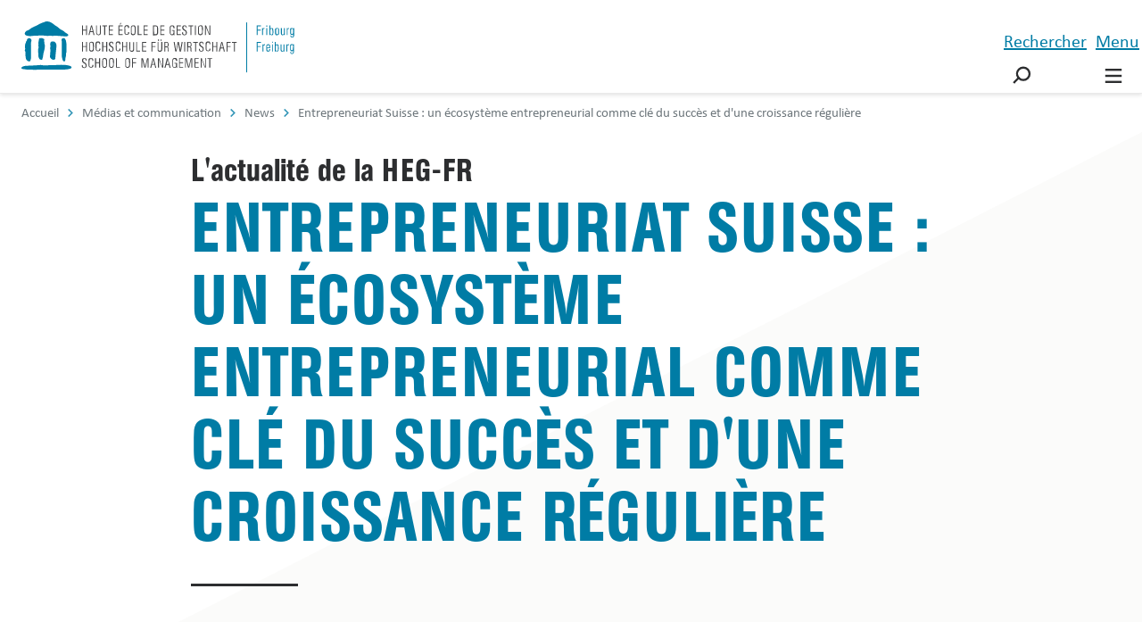

--- FILE ---
content_type: text/html; charset=utf-8
request_url: https://www.heg-fr.ch/fr/medias-et-communication/news/entrepreneuriat-suisse-un-ecosysteme-entrepreneurial-comme-cle-du-succes-et-d-une-croissance-reguliere/
body_size: 18170
content:
<!doctype html>
<html lang="fr-CH">
<head>
    <!-- Google Tag Manager -->
    <script>(function(w,d,s,l,i){w[l]=w[l]||[];w[l].push({'gtm.start':
    new Date().getTime(),event:'gtm.js'});var f=d.getElementsByTagName(s)[0],
    j=d.createElement(s),dl=l!='dataLayer'?'&l='+l:'';j.async=true;j.src=
    'https://www.googletagmanager.com/gtm.js?id='+i+dl;f.parentNode.insertBefore(j,f);
    })(window,document,'script','dataLayer','GTM-KLHHS4');</script>
    <!-- End Google Tag Manager -->
    
    <!-- Google Tag Manager FW -->
    <script>
        (function() {
            var script = document.createElement('script');
            script.type = 'text/javascript';
            script.src = 'https://eu.fw-cdn.com/10142082/97529.js';
            script.setAttribute('chat', 'false');
            document.getElementsByTagName('head')[0].appendChild(script);
        })();
	</script>
    <!-- End Google Tag Manager -->
    
    <meta charset="utf-8">
    <meta name="viewport" content="width=device-width, initial-scale=1">
    <meta http-equiv="X-UA-Compatible" content="IE=edge,chrome=1">
    
<link rel="shortcut icon" href="/favicon.ico">
<link rel="icon" type="image/svg+xml" href="/favicon.svg" />
<link rel="icon" type="image/png" sizes="96x96" href="/favicon-96x96.png" />
<link rel="apple-touch-icon" href="/apple-touch-icon.png">
<link rel="apple-touch-icon-precomposed" href="/apple-touch-icon.png">
<link rel="apple-touch-icon" sizes="180x180" href="/apple-touch-icon.png">
<meta name="apple-mobile-web-app-title" content="Haute école de gestion - Fribourg" />
<link rel="manifest" href="/site.webmanifest">
<meta name="msapplication-TileColor" content="#ffffff">
<meta name="msapplication-TileImage" content="/mstile-144x144.png">
<meta name="msapplication-config" content="/browserconfig.xml">
<meta name="theme-color" content="#007cb7">
    <title>Entrepreneuriat Suisse : un &#xE9;cosyst&#xE8;me entrepreneurial comme cl&#xE9; du succ&#xE8;s et d&#x27;une croissance r&#xE9;guli&#xE8;re | HEG-FR</title>
    <meta name="description" content="Pendant la p&#xE9;riode de l&#x2019;assouplissement des mesures nationales, de la mi-juin &#xE0; la mi-juillet 2020, l&#x27;enqu&#xEA;te aupr&#xE8;s de la population et des experts sur le comportement des start-ups a &#xE9;t&#xE9; r&#xE9;alis&#xE9;e en Suisse pour la treizi&#xE8;me ann&#xE9;e cons&#xE9;cutive dans le cadre du Global Entrepreneurship Monitor (GEM ; www.gemconsortium.org). L&#x27;&#xE9;dition suisse est publi&#xE9;e chaque ann&#xE9;e par la Haute &#xE9;cole d&#x27;&#xE9;conomie de Fribourg (HSW-FR) et avec le soutien cette ann&#xE9;e de l&#x27;Impact Hub Berne et du Swiss Economic Forum (SEF). ">
    <meta name="robots" content="all">
    <meta property="og:type" content="website">
    <meta property="og:title" content="Entrepreneuriat Suisse : un &#xE9;cosyst&#xE8;me entrepreneurial comme cl&#xE9; du succ&#xE8;s et d&#x27;une croissance r&#xE9;guli&#xE8;re - HEG-FR">
        <meta property="og:image" content="https://www.heg-fr.ch/media/gvco0ayc/gem-report-switzerland-2020-2021_cover.png?rxy=0.5021520803443329,0.23840465690526405&amp;width=1200&amp;height=1200&amp;v=1db6050f7d6eef0">
    <meta property="og:url" content="https://www.heg-fr.ch/fr/medias-et-communication/news/entrepreneuriat-suisse-un-ecosysteme-entrepreneurial-comme-cle-du-succes-et-d-une-croissance-reguliere/">
    <meta property="og:description" content="Pendant la p&#xE9;riode de l&#x2019;assouplissement des mesures nationales, de la mi-juin &#xE0; la mi-juillet 2020, l&#x27;enqu&#xEA;te aupr&#xE8;s de la population et des experts sur le comportement des start-ups a &#xE9;t&#xE9; r&#xE9;alis&#xE9;e en Suisse pour la treizi&#xE8;me ann&#xE9;e cons&#xE9;cutive dans le cadre du Global Entrepreneurship Monitor (GEM ; www.gemconsortium.org). L&#x27;&#xE9;dition suisse est publi&#xE9;e chaque ann&#xE9;e par la Haute &#xE9;cole d&#x27;&#xE9;conomie de Fribourg (HSW-FR) et avec le soutien cette ann&#xE9;e de l&#x27;Impact Hub Berne et du Swiss Economic Forum (SEF). ">
    <meta property="og:site_name" content="HEG-FR">
    

<script type="application/ld+json">{"mainEntityOfPage":{"@type":"WebPage","@id":"https://www.heg-fr.ch/fr/medias-et-communication/news/entrepreneuriat-suisse-un-ecosysteme-entrepreneurial-comme-cle-du-succes-et-d-une-croissance-reguliere/"},"headline":"Entrepreneuriat Suisse : un écosystème entrepreneurial comme clé du succès et d'une croissance régulière","image":{"@type":"ImageObject","url":"https://www.heg-fr.ch/media/gvco0ayc/gem-report-switzerland-2020-2021_cover.png?rxy=0.5021520803443329,0.23840465690526405&quality=100&v=1db6050f7d6eef0"},"datePublished":"2021-07-12T12:00:00","dateModified":"2025-01-06T15:40:32","author":{"sameAs":"https://www.heg-fr.ch","@context":"https://schema.org","@type":"Organization","name":"HEG-FR"},"publisher":{"logo":{"@type":"ImageObject","url":"https://www.heg-fr.ch/media/ppuinyk1/heg-fr-logo-seo.png"},"sameAs":"https://www.heg-fr.ch","@context":"https://schema.org","@type":"Organization","name":"HEG-FR"},"@context":"https://schema.org","@type":"NewsArticle","description":"Pendant la période de l’assouplissement des mesures nationales, de la mi-juin à la mi-juillet 2020, l'enquête auprès de la population et des experts sur le comportement des start-ups a été réalisée en Suisse pour la treizième année consécutive dans le cadre du Global Entrepreneurship Monitor (GEM ; www.gemconsortium.org). L'édition suisse est publiée chaque année par la Haute école d'économie de Fribourg (HSW-FR) et avec le soutien cette année de l'Impact Hub Berne et du Swiss Economic Forum (SEF). "}</script>






    <link rel="stylesheet" type="text/css" href="/styleguide/common.css">
    <link rel="stylesheet" type="text/css" href="/bundles/customStyles.css?v=tvq5gL6cZhOUrrxHMHdYYnHGiL8">
    <script async="" src="/scripts/lazysizes.min.js"></script>
    <script src="/styleguide/common.js"></script>
    <script src="/bundles/scripts.js?v=DThHIfnLIK5JgEuseSKn5f42Uxs"></script>
    <script src="/App_Plugins/UmbracoForms/Assets/promise-polyfill/dist/polyfill.min.js?v=13.6.0" type="application/javascript"></script><script src="/App_Plugins/UmbracoForms/Assets/aspnet-client-validation/dist/aspnet-validation.min.js?v=13.6.0" type="application/javascript"></script>
    
</head>
<body>
<!-- Google Tag Manager (noscript) -->
<noscript><iframe src="https://www.googletagmanager.com/ns.html?id=GTM-KLHHS4"
                  height="0" width="0" style="display:none;visibility:hidden"></iframe></noscript>
<!-- End Google Tag Manager (noscript) -->

<a href="#main-content" id="skip-navigation" class="skip-navigation btn btn--small btn--primary"> 
  Aller au contenu principal
</a>
<header class="header" id="header">
    

    <div class="container">
        <div class="header__left">
            <a class="logo" href="/fr/">
                <svg role="img" class="logo__icon" aria-labelledby="svg-img-logo-phone-title">
                    <title id="svg-img-logo-phone-title">HEG-FR</title>
                    <use xlink:href="/styleguide/assets/icons.svg#logo-icon"></use>
                </svg>
                <div class="logo__slogan hidden-xs-down">
                    <svg role="img" aria-labelledby="svg-img-logo-first-title">
                        <title id="svg-img-logo-first-title">HEG-FR</title>
                        <use xlink:href="/styleguide/assets/icons.svg#logo-slogan"></use>
                    </svg>
                </div>
                <div class="logo__place hidden-xs-down">
                    <svg role="img" aria-labelledby="svg-img-logo-second-title">
                       <title id="svg-img-logo-second-title">HEG-FR</title>
                        <use xlink:href="/styleguide/assets/icons.svg#logo-place"></use>
                    </svg>
                </div>
            </a>
        </div>
        <div class="header__middle">
            <div class="header__pagetitle hidden-sm-down">
                <div class="ellipsis ellipsis--centered">
                    Bienvenue &#xE0; la HEG Fribourg
                </div>
            </div>
            <ul class="header__mainmenu list-inline hidden-md-down">
            </ul>
        </div>
        <div class="header__right">
            <ul class="list-inline">
                <li>
                    <a href="javascript:void(0)"
                       class="btn btn--discrete btn--with-icon text-uppercase pdgh--" id="menu-search">
                        <div class="btn__text hidden-sm-down">Rechercher</div>
                        <svg class="magnifier" viewBox="0 0 100 100">
                            <path class="line line--circle" d="M47.6,51.6c6.8,6.8,17.9,6.8,24.7,0s6.8-17.9,0-24.7s-17.9-6.8-24.7,0S40.8,44.8,47.6,51.6c7.7,7.7,14.2,9,21.8,9
  c11.8,0,18.9-10.2,18.9-19.7S78,19.5,66.6,30.9c-4.1,4.1-28.2,28.2-28.2,28.2"></path>
                            <path class="line line--handler"
                                  d="M46.9,50.6c0,0-8.6,8.6-11,11c-6.1,6.1-2.2,19.8,13.9,19.8c20.8,0,27.2-14.6,19.6-22.2S40.9,30.7,40.9,30.7"></path>
                        </svg>
                    </a>
                </li>
                <li>
                    <a href="javascript:void(0)"
                       class="btn btn--discrete btn--with-icon text-uppercase pdgh--"
                       id="menu-burger">
                        <div class="btn__text">Menu</div>
                        <svg class="burger" viewBox="0 0 100 100">
                            <path class="line line--top"
                                  d="m 70,33 h -40 c 0,0 -8.5,-0.149796 -8.5,8.5 0,8.649796 8.5,8.5 8.5,8.5 h 20 v -20"></path>
                            <path class="line line--middle"
                                  d="m 70,50 h -40"></path>
                            <path class="line line--bottom"
                                  d="m 30,67 h 40 c 0,0 8.5,0.149796 8.5,-8.5 0,-8.649796 -8.5,-8.5 -8.5,-8.5 h -20 v 20"></path>
                        </svg>
                    </a>
                </li>
            </ul>
        </div>
    </div>
</header>

<div class="mainmenu" id="mainmenu">
    <div class="container">
        

<nav class="main-navigation">
    <ul class="mainmenu__list">
            <li class="mainmenu__item">
                <a href="/fr/etudes/"><span>&#xC9;tudes</span></a>
                        <ul>


    <li>
        
    <a href="/fr/etudes/bachelor/">
        <span>Bachelor</span>
    </a>

    </li>


    <li>
        
    <a href="/fr/etudes/master/">
        <span>Master</span>
    </a>

    </li>


    <li>
        <a>
            <span>—</span>
        </a>
    </li>


    <li>
        
    <a href="/fr/etudes/internationales/">
        <span>Mobilit&#xE9; et &#xE9;changes internationaux</span>
    </a>

    </li>
                        </ul>
            </li>
            <li class="mainmenu__item">
                <a href="/fr/executive/"><span>Executive education</span></a>
                        <ul>


    <li>
        
    <a href="/fr/executive/mba/">
        <span>Executive MBA</span>
    </a>

    </li>
                        </ul>
            </li>
            <li class="mainmenu__item">
                <a href="/fr/formation-continue/"><span>Formation continue</span></a>
                        <ul>


    <li>
        
    <a href="/fr/formation-continue/das/">
        <span>DAS</span>
    </a>

    </li>


    <li>
        
    <a href="/fr/formation-continue/cas/">
        <span>CAS</span>
    </a>

    </li>




    <li>
        
    <a href="/fr/formation-continue/formations-courtes/">
        <span>Microcertifications et formations courtes</span>
    </a>

    </li>
                        </ul>
            </li>
            <li class="mainmenu__item">
                <a href="/fr/recherche-et-services/"><span>Recherche et services</span></a>
                        <ul>


    <li>
        
    <a href="/fr/recherche-et-services/instituts-et-centres-de-competences/">
        <span>Instituts et centres de comp&#xE9;tences</span>
    </a>

    </li>


    <li>
        
    <a href="/fr/recherche-et-services/projets/">
        <span>Projets</span>
    </a>

    </li>


    <li>
        
    <a href="/fr/recherche-et-services/publications-de-recherche/">
        <span>Publications de recherche</span>
    </a>

    </li>


    <li>
        
    <a href="/fr/recherche-et-services/case-studies/">
        <span>Case studies</span>
    </a>

    </li>
                        </ul>
            </li>
    </ul>
</nav>

        <nav class="mobile-navigation hidden-md-up navy show-level-0 navy" aria-hidden="true">
    <ul class="mainmenu__list mobile-menu__list navy__level-0">


<li class="mainmenu__item">
    <div class="navy__has-children">
        <a href="#">
            <span>&#xC9;tudes</span>
        </a>

        <a class="navy__next">
    <svg class="arrow arrow--wide arrow--negative" viewBox="0 0 180 100">
      <path class="line arrow__head" d="M136 29L157 50 126 50 105 29"/>
      <path class="line arrow__head" d="M136 71L157 50 126 50 105 71"/>
      <path class="line arrow__body" d="M25 50L126 50"/>
    </svg>
</a>
    </div>
    <ul>
        <li>
    <a class="navy__back">
        <svg class="arrow arrow--default arrow--left arrow--negative" viewBox="0 0 100 100">
            <path class="line" d="M1,50h75L35,9" />
            <path class="line" d="M1,50h75L35,91" />
          </svg>
        <span>Retour</span>
    </a>
</li>
            <li>
                

    <li>
        
    <a href="/fr/etudes/bachelor/">
        <span>Bachelor</span>
    </a>

    </li>

            </li>
            <li>
                

    <li>
        
    <a href="/fr/etudes/master/">
        <span>Master</span>
    </a>

    </li>

            </li>
            <li>
                

    <li>
        <a>
            <span>—</span>
        </a>
    </li>

            </li>
            <li>
                

    <li>
        
    <a href="/fr/etudes/internationales/">
        <span>Mobilit&#xE9; et &#xE9;changes internationaux</span>
    </a>

    </li>

            </li>
    </ul>
</li>

<li class="mainmenu__item">
    <div class="navy__has-children">
        <a href="#">
            <span>Executive education</span>
        </a>

        <a class="navy__next">
    <svg class="arrow arrow--wide arrow--negative" viewBox="0 0 180 100">
      <path class="line arrow__head" d="M136 29L157 50 126 50 105 29"/>
      <path class="line arrow__head" d="M136 71L157 50 126 50 105 71"/>
      <path class="line arrow__body" d="M25 50L126 50"/>
    </svg>
</a>
    </div>
    <ul>
        <li>
    <a class="navy__back">
        <svg class="arrow arrow--default arrow--left arrow--negative" viewBox="0 0 100 100">
            <path class="line" d="M1,50h75L35,9" />
            <path class="line" d="M1,50h75L35,91" />
          </svg>
        <span>Retour</span>
    </a>
</li>
            <li>
                

    <li>
        
    <a href="/fr/executive/mba/">
        <span>Executive MBA</span>
    </a>

    </li>

            </li>
    </ul>
</li>

<li class="mainmenu__item">
    <div class="navy__has-children">
        <a href="#">
            <span>Formation continue</span>
        </a>

        <a class="navy__next">
    <svg class="arrow arrow--wide arrow--negative" viewBox="0 0 180 100">
      <path class="line arrow__head" d="M136 29L157 50 126 50 105 29"/>
      <path class="line arrow__head" d="M136 71L157 50 126 50 105 71"/>
      <path class="line arrow__body" d="M25 50L126 50"/>
    </svg>
</a>
    </div>
    <ul>
        <li>
    <a class="navy__back">
        <svg class="arrow arrow--default arrow--left arrow--negative" viewBox="0 0 100 100">
            <path class="line" d="M1,50h75L35,9" />
            <path class="line" d="M1,50h75L35,91" />
          </svg>
        <span>Retour</span>
    </a>
</li>
            <li>
                

    <li>
        
    <a href="/fr/formation-continue/das/">
        <span>DAS</span>
    </a>

    </li>

            </li>
            <li>
                

    <li>
        
    <a href="/fr/formation-continue/cas/">
        <span>CAS</span>
    </a>

    </li>

            </li>
            <li>
                


            </li>
            <li>
                

    <li>
        
    <a href="/fr/formation-continue/formations-courtes/">
        <span>Microcertifications et formations courtes</span>
    </a>

    </li>

            </li>
    </ul>
</li>

<li class="mainmenu__item">
    <div class="navy__has-children">
        <a href="#">
            <span>Recherche et services</span>
        </a>

        <a class="navy__next">
    <svg class="arrow arrow--wide arrow--negative" viewBox="0 0 180 100">
      <path class="line arrow__head" d="M136 29L157 50 126 50 105 29"/>
      <path class="line arrow__head" d="M136 71L157 50 126 50 105 71"/>
      <path class="line arrow__body" d="M25 50L126 50"/>
    </svg>
</a>
    </div>
    <ul>
        <li>
    <a class="navy__back">
        <svg class="arrow arrow--default arrow--left arrow--negative" viewBox="0 0 100 100">
            <path class="line" d="M1,50h75L35,9" />
            <path class="line" d="M1,50h75L35,91" />
          </svg>
        <span>Retour</span>
    </a>
</li>
            <li>
                

    <li>
        
    <a href="/fr/recherche-et-services/instituts-et-centres-de-competences/">
        <span>Instituts et centres de comp&#xE9;tences</span>
    </a>

    </li>

            </li>
            <li>
                

    <li>
        
    <a href="/fr/recherche-et-services/projets/">
        <span>Projets</span>
    </a>

    </li>

            </li>
            <li>
                

    <li>
        
    <a href="/fr/recherche-et-services/publications-de-recherche/">
        <span>Publications de recherche</span>
    </a>

    </li>

            </li>
            <li>
                

    <li>
        
    <a href="/fr/recherche-et-services/case-studies/">
        <span>Case studies</span>
    </a>

    </li>

            </li>
    </ul>
</li>
    </ul>
    <ul class="mainmenu__list mobile-menu__list navy__level-1"></ul>
    <ul class="mainmenu__list mobile-menu__list navy__level-2"></ul>
</nav>


        <nav class="meta-navigation bg bg--primary">
            <ul class="mainmenu__list">
                <li class="mainmenu__item navy show-level-0 navy">
    <ul class="navy__level-0">


<li>
    <div class="navy__has-children">
        <a href="#">
            <span>La HEG-FR</span>
        </a>

        <a class="navy__next">
    <svg class="arrow arrow--wide arrow--negative" viewBox="0 0 180 100">
      <path class="line arrow__head" d="M136 29L157 50 126 50 105 29"/>
      <path class="line arrow__head" d="M136 71L157 50 126 50 105 71"/>
      <path class="line arrow__body" d="M25 50L126 50"/>
    </svg>
</a>
    </div>
    <ul>
        <li>
    <a class="navy__back">
        <svg class="arrow arrow--default arrow--left arrow--negative" viewBox="0 0 100 100">
            <path class="line" d="M1,50h75L35,9" />
            <path class="line" d="M1,50h75L35,91" />
          </svg>
        <span>Retour</span>
    </a>
</li>
            <li>
                

    <li>
        
    <a href="/fr/la-heg-fr/vision-et-mission/">
        <span>Vision et mission</span>
    </a>

    </li>

            </li>
            <li>
                

    <li>
        
    <a href="/fr/la-heg-fr/gouvernance-et-organisation/">
        <span>Gouvernance et organisation</span>
    </a>

    </li>

            </li>
            <li>
                

    <li>
        
    <a href="/fr/la-heg-fr/qualite-et-accreditation/">
        <span>Qualit&#xE9; et accr&#xE9;ditation</span>
    </a>

    </li>

            </li>
            <li>
                

    <li>
        
    <a href="/fr/la-heg-fr/durabilite/">
        <span>Durabilit&#xE9;</span>
    </a>

    </li>

            </li>
            <li>
                

    <li>
        
    <a href="/fr/la-heg-fr/rapport-annuel/">
        <span>Rapport annuel</span>
    </a>

    </li>

            </li>
            <li>
                

    <li>
        
    <a href="/fr/la-heg-fr/en-chiffres/">
        <span>En chiffres</span>
    </a>

    </li>

            </li>
            <li>
                

    <li>
        
    <a href="/fr/la-heg-fr/historique/">
        <span>Historique</span>
    </a>

    </li>

            </li>
            <li>
                

    <li>
        
    <a href="/fr/la-heg-fr/temoignages/">
        <span>T&#xE9;moignages</span>
    </a>

    </li>

            </li>
            <li>
                

    <li>
        
    <a href="/fr/la-heg-fr/contacts/">
        <span>Contacts</span>
    </a>

    </li>

            </li>
            <li>
                

    <li>
        
    <a href="/fr/la-heg-fr/personnes/">
        <span>Personnes</span>
    </a>

    </li>

            </li>
    </ul>
</li>

<li>
    <div class="navy__has-children">
        <a href="#">
            <span>M&#xE9;dias et communication</span>
        </a>

        <a class="navy__next">
    <svg class="arrow arrow--wide arrow--negative" viewBox="0 0 180 100">
      <path class="line arrow__head" d="M136 29L157 50 126 50 105 29"/>
      <path class="line arrow__head" d="M136 71L157 50 126 50 105 71"/>
      <path class="line arrow__body" d="M25 50L126 50"/>
    </svg>
</a>
    </div>
    <ul>
        <li>
    <a class="navy__back">
        <svg class="arrow arrow--default arrow--left arrow--negative" viewBox="0 0 100 100">
            <path class="line" d="M1,50h75L35,9" />
            <path class="line" d="M1,50h75L35,91" />
          </svg>
        <span>Retour</span>
    </a>
</li>
            <li>
                

    <li>
        
    <a href="/fr/medias-et-communication/news/">
        <span>News</span>
    </a>

    </li>

            </li>
            <li>
                

    <li>
        
    <a href="/fr/medias-et-communication/evenements/">
        <span>Ev&#xE9;nements</span>
    </a>

    </li>

            </li>
            <li>
                

    <li>
        
    <a href="/fr/medias-et-communication/publications-et-brochures/">
        <span>Publications et brochures</span>
    </a>

    </li>

            </li>
            <li>
                

    <li>
        
    <a href="/fr/medias-et-communication/heg-fr-magazine/">
        <span>HEG-FR Magazine</span>
    </a>

    </li>

            </li>
            <li>
                

    <li>
        
    <a href="/fr/medias-et-communication/revue-de-presse/">
        <span>Revue de presse</span>
    </a>

    </li>

            </li>
    </ul>
</li>

<li>
    <div class="navy__has-children">
        <a href="#">
            <span>Campus</span>
        </a>

        <a class="navy__next">
    <svg class="arrow arrow--wide arrow--negative" viewBox="0 0 180 100">
      <path class="line arrow__head" d="M136 29L157 50 126 50 105 29"/>
      <path class="line arrow__head" d="M136 71L157 50 126 50 105 71"/>
      <path class="line arrow__body" d="M25 50L126 50"/>
    </svg>
</a>
    </div>
    <ul>
        <li>
    <a class="navy__back">
        <svg class="arrow arrow--default arrow--left arrow--negative" viewBox="0 0 100 100">
            <path class="line" d="M1,50h75L35,9" />
            <path class="line" d="M1,50h75L35,91" />
          </svg>
        <span>Retour</span>
    </a>
</li>
            <li>
                

    <li>
        
    <a href="/fr/campus/cafeteria-et-mensas/">
        <span>Caf&#xE9;t&#xE9;ria et mensas</span>
    </a>

    </li>

            </li>
            <li>
                

    <li>
        
    <a href="/fr/campus/location-de-salles/">
        <span>Location de salles</span>
    </a>

    </li>

            </li>
            <li>
                

    <li>
        
    <a href="/fr/campus/plan-d-acces/">
        <span>Plan d&#x27;acc&#xE8;s</span>
    </a>

    </li>

            </li>
    </ul>
</li>

<li>
    <div class="navy__has-children">
        <a href="#">
            <span>Associations</span>
        </a>

        <a class="navy__next">
    <svg class="arrow arrow--wide arrow--negative" viewBox="0 0 180 100">
      <path class="line arrow__head" d="M136 29L157 50 126 50 105 29"/>
      <path class="line arrow__head" d="M136 71L157 50 126 50 105 71"/>
      <path class="line arrow__body" d="M25 50L126 50"/>
    </svg>
</a>
    </div>
    <ul>
        <li>
    <a class="navy__back">
        <svg class="arrow arrow--default arrow--left arrow--negative" viewBox="0 0 100 100">
            <path class="line" d="M1,50h75L35,9" />
            <path class="line" d="M1,50h75L35,91" />
          </svg>
        <span>Retour</span>
    </a>
</li>
            <li>
                

    <li>
        
    <a href="/fr/associations/alumni-heg-hsw-fribourg/">
        <span>Alumni HEG-HSW Fribourg</span>
    </a>

    </li>

            </li>
            <li>
                

    <li>
        
    <a href="/fr/associations/innovation-club/">
        <span>Innovation Club</span>
    </a>

    </li>

            </li>
            <li>
                

    <li>
        
    <a href="/fr/associations/management-student-opportunities-mso/">
        <span>Management Student Opportunities (MSO)</span>
    </a>

    </li>

            </li>
    </ul>
</li>

<li>
    <div class="navy__has-children">
        <a href="#">
            <span>Services et conseils</span>
        </a>

        <a class="navy__next">
    <svg class="arrow arrow--wide arrow--negative" viewBox="0 0 180 100">
      <path class="line arrow__head" d="M136 29L157 50 126 50 105 29"/>
      <path class="line arrow__head" d="M136 71L157 50 126 50 105 71"/>
      <path class="line arrow__body" d="M25 50L126 50"/>
    </svg>
</a>
    </div>
    <ul>
        <li>
    <a class="navy__back">
        <svg class="arrow arrow--default arrow--left arrow--negative" viewBox="0 0 100 100">
            <path class="line" d="M1,50h75L35,9" />
            <path class="line" d="M1,50h75L35,91" />
          </svg>
        <span>Retour</span>
    </a>
</li>
            <li>
                

    <li>
        
    <a href="/fr/services-et-conseils/bibliotheque/">
        <span>Biblioth&#xE8;que</span>
    </a>

    </li>

            </li>
            <li>
                

    <li>
        
    <a href="/fr/services-et-conseils/campus-store/">
        <span>Campus store</span>
    </a>

    </li>

            </li>
            <li>
                

    <li>
        
    <a href="/fr/services-et-conseils/career-center/">
        <span>Career Center</span>
    </a>

    </li>

            </li>
            <li>
                

    <li>
        
    <a href="/fr/services-et-conseils/centre-de-langues/">
        <span>Centre de langues</span>
    </a>

    </li>

            </li>
            <li>
                

    <li>
        
    <a href="/fr/services-et-conseils/cosamo-consultation-sante-mozaik/">
        <span>CoSaMo - Consultation Sant&#xE9; Moza&#xEF;k</span>
    </a>

    </li>

            </li>
            <li>
                

    <li>
        
    <a href="/fr/services-et-conseils/creche-perollino/">
        <span>Cr&#xE8;che P&#xE9;rollino</span>
    </a>

    </li>

            </li>
            <li>
                

    <li>
        
    <a href="/fr/services-et-conseils/egalite-des-chances/">
        <span>Egalit&#xE9; des chances</span>
    </a>

    </li>

            </li>
            <li>
                

    <li>
        
    <a href="/fr/services-et-conseils/help-soutien-psychologique-et-social/">
        <span>HELP: soutien psychologique et social</span>
    </a>

    </li>

            </li>
            <li>
                


            </li>
            <li>
                

    <li>
        
    <a href="/fr/services-et-conseils/innovation-lab-fribourg/">
        <span>Innovation Lab Fribourg</span>
    </a>

    </li>

            </li>
            <li>
                

    <li>
        
    <a href="/fr/services-et-conseils/international-office/">
        <span>International Office</span>
    </a>

    </li>

            </li>
            <li>
                

    <li>
        
    <a href="/fr/services-et-conseils/medialab-studio-photo-video/">
        <span>MediaLab - Studio photo/vid&#xE9;o</span>
    </a>

    </li>

            </li>
            <li>
                

    <li>
        
    <a href="/fr/services-et-conseils/pockethes/">
        <span>PocketHES</span>
    </a>

    </li>

            </li>
            <li>
                

    <li>
        
    <a href="/fr/services-et-conseils/service-informatique/">
        <span>Service informatique</span>
    </a>

    </li>

            </li>
            <li>
                

    <li>
        
    <a href="/fr/services-et-conseils/sport-universitaire/">
        <span>Sport universitaire</span>
    </a>

    </li>

            </li>
            <li>
                

    <li>
        
    <a href="/fr/services-et-conseils/student-venture-program/">
        <span>Student Venture Program</span>
    </a>

    </li>

            </li>
    </ul>
</li>

    <li>
        
    <a href="/fr/emploi-et-carriere/">
        <span>Emploi et carri&#xE8;re</span>
    </a>

    </li>


    <li>
        <a>
            <span>—</span>
        </a>
    </li>


<li>
    <div class="navy__has-children">
        <a href="#">
            <span>Quick links</span>
        </a>

        <a class="navy__next">
    <svg class="arrow arrow--wide arrow--negative" viewBox="0 0 180 100">
      <path class="line arrow__head" d="M136 29L157 50 126 50 105 29"/>
      <path class="line arrow__head" d="M136 71L157 50 126 50 105 71"/>
      <path class="line arrow__body" d="M25 50L126 50"/>
    </svg>
</a>
    </div>
    <ul>
        <li>
    <a class="navy__back">
        <svg class="arrow arrow--default arrow--left arrow--negative" viewBox="0 0 100 100">
            <path class="line" d="M1,50h75L35,9" />
            <path class="line" d="M1,50h75L35,91" />
          </svg>
        <span>Retour</span>
    </a>
</li>
            <li>
                

    <li>
        
    <a target="_blank" rel="noopener noreferrer external" href="https://ged.hefr.ch/egfr/Pages/default.aspx">
        <span>Intranet</span>
    </a>

    </li>

            </li>
            <li>
                

    <li>
        
    <a target="_blank" rel="noopener noreferrer external" href="https://outlook.office.com/">
        <span>Webmail</span>
    </a>

    </li>

            </li>
            <li>
                

    <li>
        
    <a target="_blank" rel="noopener noreferrer external" href="https://cyberlearn.hes-so.ch/login/index.php">
        <span>Moodle</span>
    </a>

    </li>

            </li>
            <li>
                

    <li>
        
    <a target="_blank" rel="noopener noreferrer external" href="http://www.unifr.ch/bp2/fr/">
        <span>Biblioth&#xE8;que</span>
    </a>

    </li>

            </li>
            <li>
                

    <li>
        
    <a target="_blank" rel="noopener noreferrer external" href="https://faq.hefr.ch/FR/heg-fr/Pages/home.aspx">
        <span>FAQ - HEG-FR</span>
    </a>

    </li>

            </li>
    </ul>
</li>
        <li>
    <ul class="language-switcher">
                <li>
                    <a href="/fr/medias-et-communication/news/entrepreneuriat-suisse-un-ecosysteme-entrepreneurial-comme-cle-du-succes-et-d-une-croissance-reguliere/" lang="fr-CH" hreflang="fr-CH" onclick="Main.SetCookieLanguage(&quot;fr-CH&quot;, &quot;https://www.heg-fr.ch/&quot;, &quot;30&quot;)">
                        FR
                    </a>
                </li>
                <li>
                    <a href="/de/medien-und-oeffentlichkeit/news/unternehmertum-schweiz-ein-unternehmerisches-oekosystems-als-schluessel-fuer-erfolg-und-stetiges-wachstum/" lang="de-CH" hreflang="de-CH" onclick="Main.SetCookieLanguage(&quot;de-CH&quot;, &quot;https://www.heg-fr.ch/&quot;, &quot;30&quot;)">
                        DE
                    </a>
                </li>
    </ul>
</li>
    </ul>
    <ul class="navy__level-1"></ul>
    <ul class="navy__level-2"></ul>
</li>
            </ul>
        </nav>
    </div>
</div>


<div class="searchmenu" id="searchmenu">
    <div class="container container--small">
        <div class="search-field  mrgt+ md-mrgt++">
            <div class="form-group">
                <form method="get" action="https://www.heg-fr.ch/fr/recherche/" class="flex flex--wrap md-flex--no-wrap">
                    <label for="searchfield" class="visible-sr">Rechercher</label>
                    <input id="searchfield" type="text" name="q" class="field flex__shrink"
                           placeholder="Rechercher" value="">
                    <button class="btn btn--primary btn--centered ">
                        <span class="btn__text">Rechercher</span>
                    </button>
                </form>
            </div>
        </div>
            <div class="search-types grid grid--multiline grid--tiny mrgt+">
                    <div class="search-types__item grid__item md-w-1/2">
                        <a href="/fr/la-heg-fr/personnes/" class="btn btn--link btn--nowrap">
                            <span class="btn__text">Annuaire du personnel</span>
                            <svg role="presentation" aria-hidden="true" class="arrow arrow--default btn__icon" viewBox="0 0 100 100">
                                <path class="line" d="M1,50h75L35,9"></path>
                                <path class="line" d="M1,50h75L35,91"></path>
                            </svg>
                        </a>
                    </div>
                    <div class="search-types__item grid__item md-w-1/2">
                        <a href="/fr/la-heg-fr/contacts/" class="btn btn--link btn--nowrap">
                            <span class="btn__text">Instituts, centres et secr&#xE9;tariats</span>
                            <svg role="presentation" aria-hidden="true" class="arrow arrow--default btn__icon" viewBox="0 0 100 100">
                                <path class="line" d="M1,50h75L35,9"></path>
                                <path class="line" d="M1,50h75L35,91"></path>
                            </svg>
                        </a>
                    </div>
                    <div class="search-types__item grid__item md-w-1/2">
                        <a href="/fr/etudes/" class="btn btn--link btn--nowrap">
                            <span class="btn__text">Trouver une formation</span>
                            <svg role="presentation" aria-hidden="true" class="arrow arrow--default btn__icon" viewBox="0 0 100 100">
                                <path class="line" d="M1,50h75L35,9"></path>
                                <path class="line" d="M1,50h75L35,91"></path>
                            </svg>
                        </a>
                    </div>
                    <div class="search-types__item grid__item md-w-1/2">
                        <a href="/fr/formation-continue/" class="btn btn--link btn--nowrap">
                            <span class="btn__text">Trouver une formation continue</span>
                            <svg role="presentation" aria-hidden="true" class="arrow arrow--default btn__icon" viewBox="0 0 100 100">
                                <path class="line" d="M1,50h75L35,9"></path>
                                <path class="line" d="M1,50h75L35,91"></path>
                            </svg>
                        </a>
                    </div>
            </div>
            <div class="search-categories grid grid--multiline mrgt+">
            </div>
    </div>
</div>
<main class="content ">
    

    <nav class="breadcrumb" id="breadcrumb" aria-label="breadcrumb">
        <ul class="" itemscope itemtype="https://schema.org/BreadcrumbList">
                <li itemprop="itemListElement" itemscope itemtype="https://schema.org/ListItem">
                    <a href="/fr/" title="Accueil" itemtype="https://schema.org/Thing" itemprop="item">
                        <span itemprop="name">Accueil</span>
                    </a>
                    <meta itemprop="position" content="1"/>
                </li>
                <li itemprop="itemListElement" itemscope itemtype="https://schema.org/ListItem">
                    <a href="/fr/medias-et-communication/" title="M&#xE9;dias et communication" itemtype="https://schema.org/Thing" itemprop="item">
                        <span itemprop="name">M&#xE9;dias et communication</span>
                    </a>
                    <meta itemprop="position" content="2"/>
                </li>
                <li itemprop="itemListElement" itemscope itemtype="https://schema.org/ListItem">
                    <a href="/fr/medias-et-communication/news/" title="News" itemtype="https://schema.org/Thing" itemprop="item">
                        <span itemprop="name">News</span>
                    </a>
                    <meta itemprop="position" content="3"/>
                </li>
            <li aria-current="page" itemprop="itemListElement" itemscope itemtype="https://schema.org/ListItem">
                <a href="/fr/medias-et-communication/news/entrepreneuriat-suisse-un-ecosysteme-entrepreneurial-comme-cle-du-succes-et-d-une-croissance-reguliere/" title="Entrepreneuriat Suisse : un &#xE9;cosyst&#xE8;me entrepreneurial comme cl&#xE9; du succ&#xE8;s et d&#x27;une croissance r&#xE9;guli&#xE8;re" itemtype="https://schema.org/Thing" itemprop="item">
                    <span itemprop="name">Entrepreneuriat Suisse : un &#xE9;cosyst&#xE8;me entrepreneurial comme cl&#xE9; du succ&#xE8;s et d&#x27;une croissance r&#xE9;guli&#xE8;re</span>
                </a>
                <meta itemprop="position" content="4"/>
            </li>
        </ul>
    </nav>



    
<svg class='triangle' role='presentation' aria-hidden='true' viewBox='0 0 1000 600' preserveAspectRatio='none' width='1000' height='600'><path d='m1000 0-1000 400h1.202l998.798 200z'></path></svg>
<section class="hero hero--default hero--with-submenu">
    
            <div class="container">
                <div class="hero__title dash dash--top dash--bottom">
                        <p class="h3">L&#x27;actualit&#xE9; de la HEG-FR</p>
                    <h1>Entrepreneuriat Suisse : un &#xE9;cosyst&#xE8;me entrepreneurial comme cl&#xE9; du succ&#xE8;s et d&#x27;une croissance r&#xE9;guli&#xE8;re</h1>
                </div>
            </div>
</section>

<section class="bg bg--none">
    <div class="container container--small">
        <p class="text-small text-muted mrgb0">12 juil. 2021</p>
        <p class="text-bold">Pendant la p&#xE9;riode de l&#x2019;assouplissement des mesures nationales, de la mi-juin &#xE0; la mi-juillet 2020, l&#x27;enqu&#xEA;te aupr&#xE8;s de la population et des experts sur le comportement des start-ups a &#xE9;t&#xE9; r&#xE9;alis&#xE9;e en Suisse pour la treizi&#xE8;me ann&#xE9;e cons&#xE9;cutive dans le cadre du Global Entrepreneurship Monitor (GEM ; www.gemconsortium.org). L&#x27;&#xE9;dition suisse est publi&#xE9;e chaque ann&#xE9;e par la Haute &#xE9;cole d&#x27;&#xE9;conomie de Fribourg (HSW-FR) et avec le soutien cette ann&#xE9;e de l&#x27;Impact Hub Berne et du Swiss Economic Forum (SEF). </p>
    </div>
</section>
    <section class="bg bg--neutral">
        <div class="container container--small">
            <img title="GEM Report Switzerland 2020 2021 Cover" alt="" class="lazyload img-block" data-srcset="/media/gvco0ayc/gem-report-switzerland-2020-2021_cover.png?rxy=0.5021520803443329,0.23840465690526405&amp;width=160&amp;height=100&amp;quality=90&amp;v=1db6050f7d6eef0 160w,/media/gvco0ayc/gem-report-switzerland-2020-2021_cover.png?rxy=0.5021520803443329,0.23840465690526405&amp;width=320&amp;height=200&amp;quality=90&amp;v=1db6050f7d6eef0 320w,/media/gvco0ayc/gem-report-switzerland-2020-2021_cover.png?rxy=0.5021520803443329,0.23840465690526405&amp;width=480&amp;height=300&amp;quality=90&amp;v=1db6050f7d6eef0 480w,/media/gvco0ayc/gem-report-switzerland-2020-2021_cover.png?rxy=0.5021520803443329,0.23840465690526405&amp;width=640&amp;height=400&amp;quality=90&amp;v=1db6050f7d6eef0 640w,/media/gvco0ayc/gem-report-switzerland-2020-2021_cover.png?rxy=0.5021520803443329,0.23840465690526405&amp;width=800&amp;height=500&amp;quality=90&amp;v=1db6050f7d6eef0 800w,/media/gvco0ayc/gem-report-switzerland-2020-2021_cover.png?rxy=0.5021520803443329,0.23840465690526405&amp;width=960&amp;height=600&amp;quality=90&amp;v=1db6050f7d6eef0 960w,/media/gvco0ayc/gem-report-switzerland-2020-2021_cover.png?rxy=0.5021520803443329,0.23840465690526405&amp;width=1120&amp;height=700&amp;quality=90&amp;v=1db6050f7d6eef0 1120w,/media/gvco0ayc/gem-report-switzerland-2020-2021_cover.png?rxy=0.5021520803443329,0.23840465690526405&amp;width=1280&amp;height=800&amp;quality=90&amp;v=1db6050f7d6eef0 1280w,/media/gvco0ayc/gem-report-switzerland-2020-2021_cover.png?rxy=0.5021520803443329,0.23840465690526405&amp;width=1440&amp;height=900&amp;quality=90&amp;v=1db6050f7d6eef0 1440w,/media/gvco0ayc/gem-report-switzerland-2020-2021_cover.png?rxy=0.5021520803443329,0.23840465690526405&amp;width=1600&amp;height=1000&amp;quality=90&amp;v=1db6050f7d6eef0 1600w,/media/gvco0ayc/gem-report-switzerland-2020-2021_cover.png?rxy=0.5021520803443329,0.23840465690526405&amp;width=1760&amp;height=1100&amp;quality=90&amp;v=1db6050f7d6eef0 1760w,/media/gvco0ayc/gem-report-switzerland-2020-2021_cover.png?rxy=0.5021520803443329,0.23840465690526405&amp;width=1920&amp;height=1200&amp;quality=90&amp;v=1db6050f7d6eef0 1920w" sizes="auto" data-src="/media/gvco0ayc/gem-report-switzerland-2020-2021_cover.png?rxy=0.5021520803443329,0.23840465690526405&amp;width=800&amp;height=500&amp;v=1db6050f7d6eef0" />
        </div>
    </section>


<section class="pdgv++ bg bg--white">
    <div class="anchor" id ="GEM-Suisse-2020-2021"></div>
    <div class="container container--small">
        
    <div class="umb-grid">
        
            <div class="grid grid--huge grid--multiline">
                        <div class="sm-w-1/1 md-w-1/1 grid__item">



<p>Les effets du semi-confinement au printemps/été 2020 sur le comportement des start-ups ont été perceptibles dans la mesure où il s’est avéré plus difficile pour les fondateurs d’identifier des opportunités d'affaires et de mettre en œuvre des projets entrepreneuriaux. Malgré la crise du coronavirus, <strong>7,3% (Entrepreneurial Intentions)</strong> de la population adulte en âge de travailler interrogée a toujours l'intention de créer une entreprise dans les trois prochaines années. Il est également évident que la crise a été perçue comme une opportunité. Le taux de démarrage, ou activité entrepreneuriale totale (AET), n'a été que légèrement inférieur à 9,24 % par rapport à 2019 (9,77 %).</p>
<p><strong>L’identification des opportunités d’affaires</strong> (« Opportunity Recognition »), c'est-à-dire l'évaluation par les répondants du fait qu'ils perçoivent une bonne opportunité commerciale dans leur région et qu'ils pourraient la mettre en œuvre dans les six prochains mois, a chutée de 40,6 % en 2019 <strong>à 26,7 %</strong> en 2020, un chiffre qui se situe généralement entre 35 % et un peu moins de 50 % ; depuis 2011, la reconnaissance de l'opportunité n'était jamais tombée en dessous de 40 %. Cette baisse est principalement due aux répondants de la Suisse alémanique. Dans les régions francophones et italophones du pays, l'évolution par rapport à l'année précédente n'est pas significative.</p>
<p>Seul un tiers environ (33,5 %) des personnes qui disent reconnaître des opportunités d’affaires disent que la peur de l’échec les empêche de les concrétiser sur l’opportunité. Bien que la peur de l'échec varie fortement d'une année à l'autre, elle a atteint son plus bas niveau historique de 23,8 % l'année dernière.</p>
<p><strong>Impact de la pandémie du COVID-19 et du semi-confinement</strong></p>
<p>L'intention de créer une entreprise dans les trois prochaines années a diminué chez les adultes suisses, passant de 11 % en 2019 à 7,3 % en 2020. Ce déclin, combiné au fait que seule la moitié environ des personnes ayant l'intention de créer une entreprise ont été influencées par la pandémie, suggère que les entrepreneurs suisses potentiels peuvent être découragés de créer une nouvelle entreprise pour des raisons macroéconomiques et politiques, en plus de la pandémie. Par rapport aux années précédentes, nous avons nettement moins d'intentions d'entreprendre parmi les personnes ayant un bon niveau d'éducation et les niveaux de revenus moyens à élevés.</p>
<p>Cependant, malgré la baisse des intentions d'entreprendre, le taux d'entrepreneurs débutants en Suisse est resté relativement constant de 2019 (9,8 %) à 2020 (9,2 %). Cependant, le taux d'entrepreneurs établis (ceux qui possèdent et exploitent une entreprise depuis plus de 42 mois) a considérablement diminué, passant de 11,6 % en 2019 à 6,7 % en 2020.</p>
<p>Contrairement aux pays comparables et aux pays voisins, plus des trois quarts (76 %) des entrepreneurs suisses en phase de démarrage ne voient pas d'opportunités liées à la pandémie. Ce pessimisme peut expliquer pourquoi seulement 1% des entrepreneurs suisses adultes en phase de démarrage prévoient d'embaucher six employés ou plus au cours des cinq prochaines années, contre 3% en 2019.</p>
<p>Les experts interrogés, en revanche, ont évalué positivement la capacité d'adaptation des entrepreneurs. En comparaison internationale, la coopération entre les nouvelles entreprises en expansion et les entreprises établies se révèle tout aussi positive<a name="_ftnref1" href="#_ftn1"><span>[1]</span></a>. Quant aux mesures gouvernementales, elles sont également jugées bonnes par rapport à d'autres pays, ces derniers obtenant toutefois un meilleur résultat en regard de certains aspects. La gestion commune de la crise met en évidence la solidarité entre start-up, PME et grandes entreprises. Une valeur de 6,39 est enregistrée pour la Suisse, ce qui est nettement supérieur à la moyenne (5,49) des pays comparés. Elle confirme la thèse selon laquelle, en Suisse, l'importance d'un écosystème entrepreneurial peut être la clé du succès et d'une croissance constante.</p>
<p><strong>Le Global Entrepreneurship Monitor (GEM) est un consortium d'équipes nationales, principalement associées aux meilleures institutions académiques, qui mènent des recherches basées sur des enquêtes sur l’entrepreneuriat dans le monde. L'édition suisse est publiée annuellement par la Haute école de gestion Fribourg (HEG-FR).</strong></p>
<p> </p>
<p><a name="_ftn1" href="#_ftnref1"><span>[1]</span></a> Les troisième et quatrième trimestres de 2020 ont également vu davantage de créations d'entreprises en Suisse.</p>




        

<a href="/media/5vnpexj4/gem-report-switzerland-2020-2021.pdf" class="big-link   mrgb" target="_blank"><div class="big-link__body"><div class="big-link__title">Global Entrepreneurship Monitor 2020/2021 (GEM): Report on Switzerland</div></div><div class="big-link__aside"><img title="GEM Report Switzerland 2020 2021 Cover" alt="" class="lazyload " data-srcset="/media/gvco0ayc/gem-report-switzerland-2020-2021_cover.png?rxy=0.5021520803443329,0.23840465690526405&amp;width=160&amp;height=219&amp;quality=90&amp;v=1db6050f7d6eef0 160w,/media/gvco0ayc/gem-report-switzerland-2020-2021_cover.png?rxy=0.5021520803443329,0.23840465690526405&amp;width=320&amp;height=439&amp;quality=90&amp;v=1db6050f7d6eef0 320w,/media/gvco0ayc/gem-report-switzerland-2020-2021_cover.png?rxy=0.5021520803443329,0.23840465690526405&amp;width=480&amp;height=658&amp;quality=90&amp;v=1db6050f7d6eef0 480w,/media/gvco0ayc/gem-report-switzerland-2020-2021_cover.png?rxy=0.5021520803443329,0.23840465690526405&amp;width=640&amp;height=877&amp;quality=90&amp;v=1db6050f7d6eef0 640w,/media/gvco0ayc/gem-report-switzerland-2020-2021_cover.png?rxy=0.5021520803443329,0.23840465690526405&amp;width=800&amp;height=1097&amp;quality=90&amp;v=1db6050f7d6eef0 800w,/media/gvco0ayc/gem-report-switzerland-2020-2021_cover.png?rxy=0.5021520803443329,0.23840465690526405&amp;width=960&amp;height=1316&amp;quality=90&amp;v=1db6050f7d6eef0 960w,/media/gvco0ayc/gem-report-switzerland-2020-2021_cover.png?rxy=0.5021520803443329,0.23840465690526405&amp;width=1120&amp;height=1536&amp;quality=90&amp;v=1db6050f7d6eef0 1120w,/media/gvco0ayc/gem-report-switzerland-2020-2021_cover.png?rxy=0.5021520803443329,0.23840465690526405&amp;width=1280&amp;height=1755&amp;quality=90&amp;v=1db6050f7d6eef0 1280w,/media/gvco0ayc/gem-report-switzerland-2020-2021_cover.png?rxy=0.5021520803443329,0.23840465690526405&amp;width=1440&amp;height=1974&amp;quality=90&amp;v=1db6050f7d6eef0 1440w,/media/gvco0ayc/gem-report-switzerland-2020-2021_cover.png?rxy=0.5021520803443329,0.23840465690526405&amp;width=1600&amp;height=2194&amp;quality=90&amp;v=1db6050f7d6eef0 1600w,/media/gvco0ayc/gem-report-switzerland-2020-2021_cover.png?rxy=0.5021520803443329,0.23840465690526405&amp;width=1760&amp;height=2413&amp;quality=90&amp;v=1db6050f7d6eef0 1760w,/media/gvco0ayc/gem-report-switzerland-2020-2021_cover.png?rxy=0.5021520803443329,0.23840465690526405&amp;width=1920&amp;height=2632&amp;quality=90&amp;v=1db6050f7d6eef0 1920w" sizes="auto" data-src="/media/gvco0ayc/gem-report-switzerland-2020-2021_cover.png?rxy=0.5021520803443329,0.23840465690526405&amp;width=380&amp;height=521&amp;v=1db6050f7d6eef0" /></div></a>
    
                        </div>
            </div>
        
    </div>

    </div>
</section>

<section class="bg bg--tertiary pdgv++">
    <div class="container container--small">
        <div class="grid grid--multiline">
            <div class="sm-w-1/3 grid__item">
                    <div class="square">
                        <a href="/fr/medias-et-communication/news/graduation-ceremony-diploma-in-financial-management/" class="btn btn--secondary btn--rev">
                            <span class="btn__text">
Graduation ceremony</span>
                            <svg class="arrow arrow--default arrow--left btn__icon arrow--negative" role="presentation" aria-hidden="true" viewBox="0 0 100 100">
                                <path class="line" d="M1,50h75L35,9"></path>
                                <path class="line" d="M1,50h75L35,91"></path>
                            </svg>
                        </a>
                    </div>
            </div>
            <div class="sm-w-1/3  grid__item">
                <div class="square">
                    <a href="/fr/medias-et-communication/news/" class="btn btn--primary btn--centered">
                        <span class="btn__text">Retour &#xE0; la liste des actualit&#xE9;s</span>
                    </a>
                </div>
            </div>
            <div class="sm-w-1/3  grid__item">
                    <div class="square">
                        <a href="/fr/medias-et-communication/news/summer-school-2021-kicks-off-with-a-storm/" class="btn btn--secondary">
                            <span class="btn__text">
Summer school 2021 kicks off with a storm</span>
                            <svg class="arrow arrow--default btn__icon arrow--negative" role="presentation" aria-hidden="true" viewBox="0 0 100 100">
                                <path class="line" d="M1,50h75L35,9"></path>
                                <path class="line" d="M1,50h75L35,91"></path>
                            </svg>
                        </a>
                    </div>
            </div>
        </div>
    </div>
</section>
    
<footer id="footer" class="footer color--white">
    <div class="footer__top container">
        <div class="grid flex flex--cols flex--cols--vc">
            <div class="w-1/2 grid__item">
                <svg class="footer__logo-heg">
                    <use xlink:href="/styleguide/assets/icons.svg#logo-icon"></use>
                </svg>
            </div>
            <div class="w-1/2 grid__item clearfix">
                <ul class="footer__language-switcher list list-inline pull-right">
                            <li>
                                <a href="/fr/medias-et-communication/news/entrepreneuriat-suisse-un-ecosysteme-entrepreneurial-comme-cle-du-succes-et-d-une-croissance-reguliere/">FR</a>
                            </li>
                            <li>
                                <a href="/de/medien-und-oeffentlichkeit/news/unternehmertum-schweiz-ein-unternehmerisches-oekosystems-als-schluessel-fuer-erfolg-und-stetiges-wachstum/">DE</a>
                            </li>
                </ul>
            </div>
        </div>
    </div>

    <div class="footer__center container">
        
<nav class="footer-navigation grid">
        <ul class="w-1/2 md-w-1/4 grid__item footer-navigation__list">
            <li class="footer-navigation__item--lead">
                <a href="/fr/etudes/">
                    <span>&#xC9;tudes</span>
                </a>
            </li>


    <li class="footer-navigation__item">
        
    <a href="/fr/etudes/bachelor/">
        <span>Bachelor</span>
    </a>

    </li>


    <li class="footer-navigation__item">
        
    <a href="/fr/etudes/master/">
        <span>Master</span>
    </a>

    </li>


    <li class="footer-navigation__item">
        <a>
            <span>—</span>
        </a>
    </li>


    <li class="footer-navigation__item">
        
    <a href="/fr/etudes/internationales/">
        <span>Mobilit&#xE9; et &#xE9;changes internationaux</span>
    </a>

    </li>
        </ul>
        <ul class="w-1/2 md-w-1/4 grid__item footer-navigation__list">
            <li class="footer-navigation__item--lead">
                <a href="/fr/formation-continue-executive-education/">
                    <span>Formation continue &amp; Executive Education</span>
                </a>
            </li>


    <li class="footer-navigation__item">
        
    <a href="/fr/executive/mba/">
        <span>Executive MBA</span>
    </a>

    </li>


    <li class="footer-navigation__item">
        <a>
            <span>—</span>
        </a>
    </li>


    <li class="footer-navigation__item">
        
    <a href="/fr/formation-continue/das/">
        <span>DAS</span>
    </a>

    </li>


    <li class="footer-navigation__item">
        
    <a href="/fr/formation-continue/cas/">
        <span>CAS</span>
    </a>

    </li>


    <li class="footer-navigation__item">
        
    <a href="/fr/formation-continue/formations-courtes/">
        <span>Microcertifications et formations courtes</span>
    </a>

    </li>
        </ul>
        <ul class="w-1/2 md-w-1/4 grid__item footer-navigation__list">
            <li class="footer-navigation__item--lead">
                <a href="/fr/recherche-et-services/">
                    <span>Recherche et services</span>
                </a>
            </li>


    <li class="footer-navigation__item">
        
    <a href="/fr/recherche-et-services/instituts-et-centres-de-competences/">
        <span>Instituts et centres de comp&#xE9;tences</span>
    </a>

    </li>


    <li class="footer-navigation__item">
        <a>
            <span>—</span>
        </a>
    </li>


    <li class="footer-navigation__item">
        
    <a href="/fr/recherche-et-services/projets/">
        <span>Projets</span>
    </a>

    </li>


    <li class="footer-navigation__item">
        
    <a href="/fr/recherche-et-services/publications-de-recherche/">
        <span>Publications de recherche</span>
    </a>

    </li>
        </ul>
    <ul class="w-1/2 md-w-1/4 grid__item footer-navigation__list">
            <li class="footer-navigation__item--lead">
                <span>
                        <a href="/fr/la-heg-fr/" title="La HEG-FR">
                            A propos
                        </a>
                </span>
            </li>


    <li class="footer-navigation__item">
        
    <a href="/fr/la-heg-fr/">
        <span>La HEG-FR</span>
    </a>

    </li>


    <li class="footer-navigation__item">
        
    <a href="/fr/medias-et-communication/">
        <span>M&#xE9;dias et communication</span>
    </a>

    </li>


    <li class="footer-navigation__item">
        
    <a href="/fr/campus/">
        <span>Campus</span>
    </a>

    </li>


    <li class="footer-navigation__item">
        
    <a href="/fr/associations/">
        <span>Associations</span>
    </a>

    </li>


    <li class="footer-navigation__item">
        
    <a href="/fr/services-et-conseils/">
        <span>Services et conseils</span>
    </a>

    </li>


    <li class="footer-navigation__item">
        
    <a href="/fr/emploi-et-carriere/">
        <span>Emploi et carri&#xE8;re</span>
    </a>

    </li>


    <li class="footer-navigation__item">
        <a>
            <span>—</span>
        </a>
    </li>


    <li class="footer-navigation__item">
        
    <a href="/fr/quick-links/">
        <span>Quick links</span>
    </a>

    </li>
    </ul>
</nav>
    </div>

    <div class="footer__bottom container">
        <div class="grid flex flex--cols">
            <div class="grid__item w-1/2 md-w-1/3">
                Haute &#233;cole de gestion Fribourg<br />Chemin du Mus&#233;e 4<br />1700 Fribourg
                <br/>
                        <a href="mailto:heg-fr@hefr.ch" title="heg-fr@hefr.ch">heg-fr@hefr.ch</a>
                        <br/>
                        <a href="tel:&#x2B;41 26 429 63 69" title="&#x2B;41 26 429 63 69">&#x2B;41 26 429 63 69</a>
                        <br/>
                        <a href="/fr/la-heg-fr/contacts/" title="Contacts">Contacts</a>
                        <br/>
                        <a href="/fr/campus/plan-d-acces/" title="Plan d&#x27;acc&#xE8;s">Plan d&#x27;acc&#xE8;s</a>
                        <br/>
            </div>
            <div class="grid__item md-w-1/3 footer__social">
                <ul>
                            <li>
                                
<a target=&quot;_blank&quot; href="https://www.linkedin.com/school/15142625/" title="Suivez-nous sur LinkedIn" class="social">

            <svg viewBox="0 0 100 100" class="social--icon linkedin" role="img" aria-labelledby="svg-title-linkedin">
            <title id="svg-title-linkedin">linkedin</title>
                <path class="linkedin__front"
                        d="m67.6 67.566h-7.5v-11.666c0-2.708 0-6.25-3.75-6.25-3.958 0-4.375 2.917-4.375 6.042v11.874h-7.5v-23.958h7.083v3.333a7.744 7.744 0 0 1 7.083-3.75c7.5 0 8.958 5 8.958 11.458zm-31.671-27.291a4.375 4.375 0 1 1 4.371-4.375 4.272 4.272 0 0 1 -4.371 4.375zm3.75 27.292h-7.292v-23.959h7.5v23.958zm33.121-42.709h-45.83a1.968 1.968 0 0 0 -2.083 2.083v45.834a1.968 1.968 0 0 0 2.083 2.083h45.83a1.968 1.968 0 0 0 2.083-2.083v-45.834a1.968 1.968 0 0 0 -2.083-2.083z" />
                <path class="linkedin__back"
                        d="m67.6 67.566h-7.5v-11.666c0-2.708 0-6.25-3.75-6.25-3.958 0-4.375 2.917-4.375 6.042v11.874h-7.5v-23.958h7.083v3.333a7.744 7.744 0 0 1 7.083-3.75c7.5 0 8.958 5 8.958 11.458zm-31.671-27.291a4.375 4.375 0 1 1 4.371-4.375 4.272 4.272 0 0 1 -4.371 4.375zm3.75 27.292h-7.292v-23.959h7.5v23.958zm33.121-42.709h-45.83a1.968 1.968 0 0 0 -2.083 2.083v45.834a1.968 1.968 0 0 0 2.083 2.083h45.83a1.968 1.968 0 0 0 2.083-2.083v-45.834a1.968 1.968 0 0 0 -2.083-2.083z" />
            </svg>
</a>

                            </li>
                            <li>
                                
<a target=&quot;_blank&quot; href="https://www.instagram.com/heg_fr/" title="Suivez-nous sur Instagram" class="social">

            <svg viewBox="0 0 100 100" class="social--icon instagram" role="img" aria-labelledby="svg-title-instagram">
                <title id="svg-title-instagram">instagram</title>
                <path class="instagram__camera" d="m50 24.8c-6.8 0-7.6 0-10.3.2-2.7.1-4.5.5-6.1 1.2-1.6.6-3 1.5-4.4 2.9s-2.2 2.8-2.9 4.4c-.6 1.6-1 3.4-1.2 6.1-.1 2.5-.1 3.4-.1 10.2s0 7.6.2 10.3c.1 2.7.5 4.5 1.2 6.1.6 1.6 1.5 3 2.9 4.4s2.8 2.2 4.4 2.9c1.6.6 3.4 1 6.1 1.2 2.7.1 3.5.2 10.3.2s7.6 0 10.3-.2c2.7-.1 4.5-.5 6.1-1.2 1.6-.6 3-1.5 4.4-2.9s2.2-2.8 2.9-4.4c.6-1.6 1-3.4 1.2-6.1 0-2.7 0-3.5 0-10.3s0-7.6-.2-10.3c-.1-2.7-.5-4.5-1.2-6.1-.6-1.6-1.5-3-2.9-4.4s-2.8-2.2-4.4-2.9c-1.6-.6-3.4-1-6.1-1.2-2.6-.1-3.4-.1-10.2-.1zm-2.3 4.5h2.2c6.7 0 7.5 0 10.1.1 2.4.1 3.8.5 4.6.9 1.2.5 2 1 2.9 1.9s1.4 1.7 1.9 2.9c.3.9.8 2.2.9 4.6.1 2.6.1 3.4.1 10.1s0 7.5-.1 10.1c-.1 2.4-.5 3.8-.9 4.6-.5 1.2-1 2-1.9 2.9s-1.7 1.4-2.9 1.9c-.9.3-2.2.8-4.6.9-2.6.1-3.4.1-10.1.1s-7.5 0-10.1-.1c-2.4-.1-3.8-.5-4.6-.9-1.2-.5-2-1-2.9-1.9s-1.4-1.7-1.9-2.9c-.3-.9-.8-2.2-.9-4.6-.1-2.6-.1-3.4-.1-10.1s0-7.5.1-10.1c.1-2.4.5-3.8.9-4.6.5-1.2 1-2 1.9-2.9s1.7-1.4 2.9-1.9c.9-.3 2.2-.8 4.6-.9s3.3-.1 7.9-.1zm15.6 4.1c-1.7 0-3 1.3-3 3s1.3 3 3 3 3-1.3 3-3-1.3-3-3-3zm-13.3 3.5c-7.1 0-12.8 5.8-12.8 12.8s5.7 12.9 12.8 12.9 12.8-5.7 12.8-12.8-5.7-12.9-12.8-12.9zm0 4.5c4.6 0 8.3 3.7 8.3 8.3s-3.7 8.3-8.3 8.3-8.3-3.7-8.3-8.3c0-4.5 3.7-8.3 8.3-8.3z"/>
                <path class="instagram__flash" d="M30.7,69.1c42.8-33.2,22.5-33.2,65.3,0c-34.7-44.7-34.7-20.6,0-65.3C53.2,37,73.6,37,30.7,3.7 C65.4,48.4,65.4,24.4,30.7,69.1z"/>
            </svg>
</a>

                            </li>
                            <li>
                                
<a target=&quot;_blank&quot; href="https://www.facebook.com/HEG.HSW.SoM" title="Suivez-nous sur Facebook" class="social">

            <svg viewBox="0 0 100 100" class="social--icon facebook" role="img" aria-labelledby="svg-title-facebook">
                <title id="svg-title-facebook">facebook</title>
                <path class="facebook__vertical"
                      d="m51.858 74.693h-10.209l-.072-37.613c0-8.46 5.239-12.538 12.787-12.538a70.03 70.03 0 0 1 7.628.389v8.842h-5.234c-4.1 0-4.9 1.95-4.9 4.813z"/>
                <g class="facebook__horizontal">
                    <path d="m32.7 42.8v9.1h26.7l4.6-9.1z"/>
                    <path d="m-167.3 51.9h26.7l4.6-9.1h-31.3z"/>
                </g>
            </svg>
</a>

                            </li>
                            <li>
                                
<a target=&quot;_blank&quot; href="https://www.youtube.com/@HEG-FR" title="Suivez-nous sur YouTube" class="social">

            <svg viewBox="0 0 100 100" class="social--icon youtube" role="img" aria-labelledby="svg-title-youtube">
            <title id="svg-title-youtube">youtube</title>
                <defs>
                    <clipPath id="tv-mask">
                        <path d="M82.4,33.9c-0.8-2.8-3-5.1-5.9-5.9c-5.2-1.4-25.9-1.4-25.9-1.4S30,26.6,24.9,28c-2.8,0.8-5.1,3-5.9,5.9c-1.4,5.2-1.4,15.9-1.4,15.9s0,10.8,1.4,15.9c0.8,2.8,3,5.1,5.9,5.9c5.2,1.4,25.9,1.4,25.9,1.4s20.7,0,25.9-1.4c2.8-0.8,5.1-3,5.9-5.9c1.4-5.2,1.4-15.9,1.4-15.9S83.8,39,82.4,33.9z M44.1,59.7V39.9l17.2,9.9L44.1,59.7z" />
                    </clipPath>
                </defs>
                <path class="youtube__background" d="M82.4,33.9c-0.8-2.8-3-5.1-5.9-5.9c-5.2-1.4-25.9-1.4-25.9-1.4S30,26.6,24.9,28c-2.8,0.8-5.1,3-5.9,5.9c-1.4,5.2-1.4,15.9-1.4,15.9s0,10.8,1.4,15.9c0.8,2.8,3,5.1,5.9,5.9c5.2,1.4,25.9,1.4,25.9,1.4s20.7,0,25.9-1.4c2.8-0.8,5.1-3,5.9-5.9c1.4-5.2,1.4-15.9,1.4-15.9S83.8,39,82.4,33.9z M44.1,59.7V39.9l17.2,9.9L44.1,59.7z" />
                <g class="youtube__noise" clip-path="url(#tv-mask)">
                    <rect x="0" y="0" />
                    <rect x="24" y="25" />
                    <rect x="48" y="29" />
                    <rect x="68" y="33" />
                    <rect x="80" y="37" />
                    <rect x="56" y="45" />
                    <rect x="52" y="37" />
                    <rect x="36" y="41" />
                    <rect x="76" y="25" />
                    <rect x="72" y="49" />
                    <rect x="68" y="57" />
                    <rect x="44" y="49" />
                    <rect x="28" y="57" />
                    <rect x="24" y="49" />
                    <rect x="16" y="61" />
                    <rect x="28" y="69" />
                    <rect x="40" y="69" />
                    <rect x="48" y="65" />
                    <rect x="68" y="69" />
                </g>
            </svg>
</a>

                            </li>
                </ul>
            </div>
            <div class="grid__item w-1/2 md-w-1/3">
                <div class="flex flex-column align-items-end h-100">
                    <div class="flex-fill">
                        <a class="" target="_blank" href="https://www.hes-so.ch/">
                            <svg class="logo-hes-so logo-hes-so--footer logo-hes-so--negative">
                                <use xlink:href="/styleguide/assets/icons.svg#logo-hes-so"></use>
                            </svg>
                        </a>
                    </div>
                    <div class="">
                        <a class="footer_logo-size" target="_blank" href="https://aacsb.edu/">
                            <?xml version="1.0" encoding="UTF-8"?><svg id="uuid-3ff44b6c-6ea8-4a7e-bcc4-79d79aca8616" xmlns="http://www.w3.org/2000/svg" viewBox="0 0 237.5 80.31"><path d="M96.7,79.35l5.74-15.26h3.31l5.74,15.26h-3.37l-.92-2.62h-6.28l-.92,2.62h-3.29ZM104.03,67.96l-2.11,5.95h4.25l-2.11-5.95h-.04Z" style="fill:#fff;"/><path d="M119.71,63.77c3.8,0,6.81,2.26,7.39,5.97h-3.35c-.45-1.91-2-2.99-4.04-2.99-2.79,0-4.36,1.93-4.36,4.94s1.57,4.94,4.36,4.94c2.04,0,3.59-1.07,4.04-2.99h3.35c-.58,3.72-3.59,5.97-7.39,5.97-4.38,0-7.67-3.16-7.67-7.93s3.29-7.93,7.67-7.93Z" style="fill:#fff;"/><path d="M136.63,63.77c3.8,0,6.81,2.26,7.39,5.97h-3.35c-.45-1.91-2-2.99-4.04-2.99-2.79,0-4.36,1.93-4.36,4.94s1.57,4.94,4.36,4.94c2.04,0,3.59-1.07,4.04-2.99h3.35c-.58,3.72-3.59,5.97-7.39,5.97-4.38,0-7.67-3.16-7.67-7.93s3.29-7.93,7.67-7.93Z" style="fill:#fff;"/><path d="M154.9,79.35l-2.86-5.78h-3.01v5.78h-3.14v-15.26h6.92c3.33,0,5.09,1.98,5.09,4.77,0,2.02-.92,3.63-2.71,4.36l3.33,6.12h-3.63ZM152.82,66.97h-3.78v3.72h3.78c1.31,0,1.95-.71,1.95-1.83s-.64-1.89-1.95-1.89Z" style="fill:#fff;"/><path d="M171.76,79.35h-10.98v-15.26h10.98v2.88h-7.84v3.2h7.52v2.88h-7.52v3.42h7.84v2.88Z" style="fill:#fff;"/><path d="M174.86,79.35v-15.26h5.48c5.2,0,8.04,3.2,8.04,7.63s-2.84,7.63-8.04,7.63h-5.48ZM180.25,66.97h-2.26v9.5h2.26c3.33,0,4.81-1.89,4.81-4.75s-1.48-4.75-4.81-4.75Z" style="fill:#fff;"/><path d="M193.55,79.35h-3.14v-15.26h3.14v15.26Z" style="fill:#fff;"/><path d="M206.99,67.04h-4.19v12.31h-3.14v-12.31h-4.19v-2.94h11.52v2.94Z" style="fill:#fff;"/><path d="M219.14,79.35h-10.98v-15.26h10.98v2.88h-7.84v3.2h7.52v2.88h-7.52v3.42h7.84v2.88Z" style="fill:#fff;"/><path d="M221.66,79.35v-15.26h5.48c5.2,0,8.04,3.2,8.04,7.63s-2.84,7.63-8.04,7.63h-5.48ZM227.06,66.97h-2.26v9.5h2.26c3.33,0,4.81-1.89,4.81-4.75s-1.48-4.75-4.81-4.75Z" style="fill:#fff;"/><polygon points="54.43 25.88 54.43 51.75 80.31 77.63 80.31 25.88 54.43 25.88" style="fill:#3bbfad;"/><polygon points="54.43 0 2.68 0 28.55 25.88 54.43 25.88 54.43 0" style="fill:#a3d300;"/><rect x="54.43" y="0" width="25.88" height="25.88" style="fill:#fff;"/><polygon points="25.88 54.43 25.88 28.55 0 2.68 0 54.43 25.88 54.43" style="fill:#3bbfad;"/><polygon points="25.88 80.31 77.63 80.31 51.75 54.43 25.88 54.43 25.88 80.31" style="fill:#a3d300;"/><rect y="54.43" width="25.88" height="25.88" style="fill:#fff;"/><path d="M95.15,57.72l12.02-31.96h6.93l12.02,31.96h-7.07l-1.94-5.49h-13.14l-1.94,5.49h-6.89ZM110.5,33.87l-4.41,12.47h8.91l-4.41-12.47h-.09Z" style="fill:#fff;"/><path d="M124.72,57.72l12.02-31.96h6.93l12.02,31.96h-7.07l-1.94-5.49h-13.14l-1.94,5.49h-6.89ZM140.07,33.87l-4.41,12.47h8.91l-4.41-12.47h-.09Z" style="fill:#fff;"/><path d="M204.11,48.81c0-6.3-17.11-1.35-17.11-13.86,0-5.4,4.28-9.86,11.66-9.86s11.7,4.91,11.88,10.67h-6.44c-.14-2.79-2.12-4.82-5.54-4.82-3.11,0-5.09,1.53-5.09,3.6,0,6.39,17.29,1.35,17.29,14.04,0,5.72-5.04,9.77-12.65,9.77-8.87,0-12.15-5.49-12.33-10.76h6.48c.18,2.61,2.07,4.91,6.21,4.91,3.51,0,5.63-1.35,5.63-3.69Z" style="fill:#fff;"/><path d="M212.92,57.72v-31.96h13.5c7.34,0,10.62,3.92,10.62,8.78,0,3.33-1.71,5.85-4.46,7.07,2.93,1.13,4.91,3.65,4.91,7.07,0,5.49-3.56,9.05-10.49,9.05h-14.09ZM219.31,31.73v6.93h7.07c2.52,0,4.05-1.17,4.05-3.47,0-1.89-1.17-3.47-4.05-3.47h-7.07ZM219.31,44.53v7.29h7.52c2.79,0,4.05-1.4,4.05-3.65s-1.26-3.65-4.05-3.65h-7.52Z" style="fill:#fff;"/><path d="M177.65,47.6c-1.39,2.87-4.24,4.46-7.82,4.46-5.85,0-9.14-4.05-9.14-10.35s3.29-10.35,9.14-10.35c4.28,0,7.52,2.25,8.46,6.26h7.02c-1.22-7.79-7.52-12.51-15.48-12.51-9.18,0-16.07,6.62-16.07,16.61s6.89,16.61,16.07,16.61c7.33,0,13.25-4.01,15.1-10.71h-7.27Z" style="fill:#fff;"/></svg>
                        </a>
                    </div>
                </div>
            </div>
        </div>
    </div>


    <ul class="footer__legal list list-inline list-inline--center mrgt++">
                <li>
                    <a href="/fr/impressum/" title="Impressum">Impressum</a>
                </li>
                <li>
                    <a href="/fr/mentions-legales/" title="Mentions l&#xE9;gales">Mentions l&#xE9;gales</a>
                </li>
    </ul>
</footer>
</main>
<!-- Axeptio Iframe blocker -->
<script>
    var defaultText = "Pour voir l&#x27;iframe, merci d&#x27;accepter le cookie de";
    var youtubeText = "Pour voir la video, merci d&#x27;accepter le cookie de Youtube";
    var gmapsText = "Pour voir la carte, merci d&#x27;accepter le cookie de Google Maps";
</script>
<script src="/bundles/axeptio/scripts.js?v=rReYy80ZApyFdXFufMXUl8DwfZM"></script>
<!-- End Axeptio Iframe blocker -->
</body>
<!-- Axeptio -->
<script>
window.axeptioSettings = {
  clientId: "659d21cba2183385902b681d",
  cookiesVersion: "hegfr-fr",
};
 
(function(d, s) {
  var t = d.getElementsByTagName(s)[0], e = d.createElement(s);
  e.async = true; e.src = "//static.axept.io/sdk.js";
  t.parentNode.insertBefore(e, t);
})(document, "script");
</script>
<!-- End Axeptio -->
</html>
